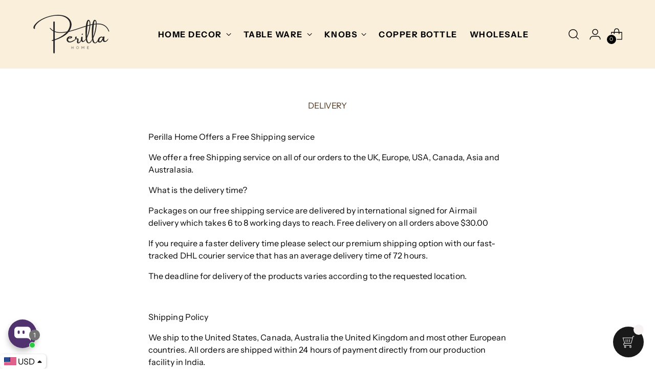

--- FILE ---
content_type: text/css
request_url: https://perillahome.com/cdn/shop/t/27/assets/my.css?v=174351965047074905711761826143
body_size: -331
content:
.section-introduction{width:100%;text-align:center}.Avada-Faqs_Button #Avada-FAQ_WidgetTrigger{margin-top:-26px!important}.fs-heading-3-base,.blog-post-slider-section h2{font-weight:600;letter-spacing:1.3px}.featured-collection-grid__product{padding:10px}.featured-collection-grid__product{background-color:#f5f5f5}.tickersss{display:flex;flex-wrap:wrap;justify-content:space-between;margin-bottom:20px!important;margin-top:20px!important;margin-left:20px!important}.svg-paragraph-wrapper{display:flex;width:50%;align-items:center;gap:8px;margin-bottom:10px}.svg-paragraph-wrapper svg{padding:7px;width:24px;height:24px;background:#f9efdb;border-radius:12px}section#shopify-section-template--18020882350216__custom_liquid_iWfhj7{background:#f9efdb}.collection-banner__text-container-inner{margin-top:12%}.fs-heading-1-base-ns{font-size:16px;color:#513419}.an-custom__headerElem.an-option-center .scroll-overflow-indicator-wrap+div{justify-content:center}.header__row.header__row-desktop.lower.an-custom__headerElem.an-option-center>div.left.contains-nav,.an-custom__headerElem.an-option-center>.header__row-segment.header__row-segment-desktop .header__links-primary-scroll-container,.an-custom__headerElem.an-option-center>.header__row-segment.header__row-segment-desktop .header__links-primary-scroll-container .header__links header__links-primary{width:100%!important}
/*# sourceMappingURL=/cdn/shop/t/27/assets/my.css.map?v=174351965047074905711761826143 */


--- FILE ---
content_type: application/javascript
request_url: https://cdn.kilatechapps.com/media/KT-currency.js?_489954
body_size: 1470
content:
{"id": "KILATECH", "Datetime": "2025-11-22:21", "rates": {"AED": 4.229027, "AFN": 76.352658, "ALL": 96.615401, "AMD": 439.442633, "ANG": 2.061315, "AOA": 1055.960427, "ARS": 1640.369931, "AUD": 1.785884, "AWG": 2.072768, "AZN": 1.962186, "BAM": 1.9551, "BBD": 2.31667, "BDT": 141.009504, "BGN": 1.9551, "BHD": 0.433645, "BIF": 3391.98531, "BMD": 1.151538, "BND": 1.505661, "BOB": 7.948154, "BRL": 6.222454, "BSD": 1.150188, "BTC": 1.3526575e-05, "BTN": 102.932139, "BWP": 15.505447, "BYN": 3.929193, "BYR": 22570.137497, "BZD": 2.313272, "CAD": 1.623726, "CDF": 2556.413949, "CHF": 0.932447, "CLF": 0.027565, "CLP": 1081.374895, "CNY": 8.184151, "CNH": 8.18213, "COP": 4329.249669, "CRC": 575.693841, "CUC": 1.151538, "CUP": 30.515747, "CVE": 110.225528, "CZK": 24.21235, "DJF": 204.82665, "DKK": 7.469799, "DOP": 72.604, "DZD": 150.479113, "EGP": 54.603446, "ERN": 17.273064, "ETB": 178.037144, "EUR": 1, "FJD": 2.638219, "FKP": 0.879197, "GBP": 0.880414, "GEL": 3.113598, "GGP": 0.879197, "GHS": 12.79042, "GIP": 0.879197, "GMD": 84.64245, "GNF": 9990.422369, "GTQ": 8.813844, "GYD": 240.643824, "HKD": 8.964894, "HNL": 30.27016, "HRK": 7.535897, "HTG": 150.606067, "HUF": 383.543084, "IDR": 19197.974709, "ILS": 3.786181, "IMP": 0.879197, "INR": 103.225565, "IQD": 1506.76042, "IRR": 48479.734519, "ISK": 147.040284, "JEP": 0.879197, "JMD": 184.963763, "JOD": 0.816486, "JPY": 180.094773, "KES": 148.836701, "KGS": 100.702408, "KHR": 4600.352586, "KMF": 492.858508, "KPW": 1036.413612, "KRW": 1692.449838, "KWD": 0.353757, "KYD": 0.958557, "KZT": 598.84555, "LAK": 24974.056639, "LBP": 103063.492339, "LKR": 354.033219, "LRD": 205.886271, "LSL": 19.991141, "LTL": 3.400192, "LVL": 0.696554, "LYD": 6.295745, "MAD": 10.689972, "MDL": 19.737932, "MGA": 5193.140305, "MKD": 61.502975, "MMK": 2418.294063, "MNT": 4107.232983, "MOP": 9.223597, "MRU": 45.526697, "MUR": 53.205346, "MVR": 17.737985, "MWK": 1994.485763, "MXN": 21.278347, "MYR": 4.799038, "MZN": 73.595204, "NAD": 19.991141, "NGN": 1672.516715, "NIO": 42.324843, "NOK": 11.807296, "NPR": 164.691023, "NZD": 2.051921, "OMR": 0.442771, "PAB": 1.150188, "PEN": 3.887708, "PGK": 4.867257, "PHP": 67.700629, "PKR": 325.018009, "PLN": 4.238638, "PYG": 8069.110403, "QAR": 4.192099, "RON": 5.089686, "RSD": 117.268006, "RUB": 90.937435, "RWF": 1672.401103, "SAR": 4.318701, "SBD": 9.477836, "SCR": 16.051752, "SDG": 692.074505, "SEK": 10.999531, "SGD": 1.501149, "SHP": 0.863951, "SLE": 26.917236, "SLL": 24147.166135, "SOS": 656.165023, "SRD": 44.394659, "STD": 23834.503942, "STN": 24.49123, "SVC": 10.064396, "SYP": 12732.518628, "SZL": 19.986843, "THB": 37.304105, "TJS": 10.6106, "TMT": 4.041897, "TND": 3.403681, "TOP": 2.772626, "TRY": 48.740562, "TTD": 7.815201, "TWD": 36.104855, "TZS": 2829.486744, "UAH": 48.653277, "UGX": 4180.502937, "USD": 1.151538, "UYU": 45.743619, "UZS": 13769.069213, "VES": 277.723282, "VND": 30346.471095, "VUV": 141.228391, "WST": 3.249277, "XAF": 655.722182, "XAG": 0.023032, "XAU": 0.000283, "XCD": 3.112088, "XCG": 2.072958, "XDR": 0.815508, "XOF": 655.722182, "XPF": 119.331742, "YER": 274.645857, "ZAR": 20.007049, "ZMK": 10365.224619, "ZMW": 26.540496, "ZWL": 370.794646}}